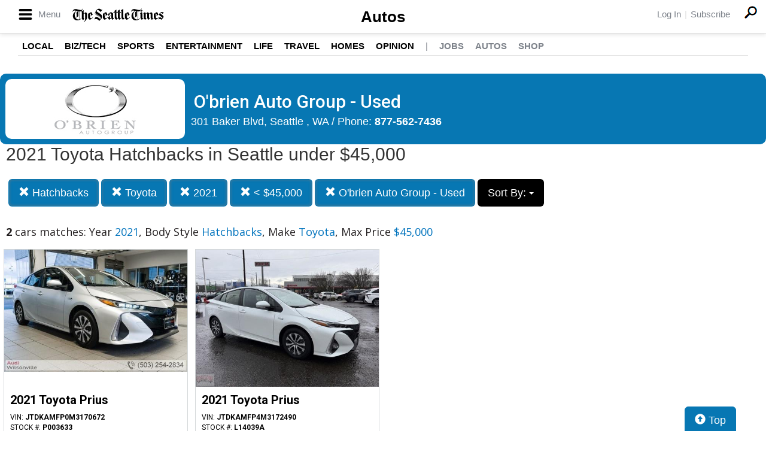

--- FILE ---
content_type: text/css;charset=UTF-8
request_url: https://autos.seattletimes.com/fledit/get/website/31.css?minify=1&webp=1&11584
body_size: 8493
content:
.skip-to-content-link {
    top: -200px;
    left: 0px;
    z-index: 999999;
    position: absolute;
    transition: top 0.3s ease;
    background: #fff;
    padding: 2px 10px;
    font-size: 14px;
    box-shadow: 0 0 5px #000;
    text-decoration: none;
    color: #000;
    font-family: sans-serif;
}

	body{
		margin: 0px;
		padding: 0px;
	}

	#main_logo_bar{
		height: 70px;
		line-height: 70px;
		white-space: nowrap;
		background-color: #ffffff;
		background-repeat: repeat-x;
		overflow: hidden;

				-webkit-box-shadow: 0px 5px 5px 0px rgba(0,0,0,0.14);
		-moz-box-shadow: 0px 5px 5px 0px rgba(0,0,0,0.14);
		box-shadow: 0px 5px 5px 0px rgba(0,0,0,0.14);
		text-align: center;
		width: 100%;
		
		display: flex;
		flex-direction: column;
		justify-content: center;
		position: relative;

	}
	#main_logo_bar img{
		width: 100%;
		line-height: 70px;
		height: auto;
		max-width: 920px;
		vertical-align: middle;
		display: table-cell;
		margin: auto;

	}
	#main_logo_bar a.logo{
		width: 100%;
		height: 100%;
		max-width: 920px;
		max-height: 70px;
		margin: auto;
		display: block;
		background-image: url('');
		vertical-align: middle;
		display: table-cell;
		background-size: contain;
		background-position: center;
		background-repeat: no-repeat;
}

@media (min-width: 120px) {
	#main_logo_bar a.logo.has_logo_responsive{
		width: 320px;
		height: 67px;
		margin: auto;
		display: block;
		background-image: url('');
		background-repeat: no-repeat;
	}
	#main_logo_bar.has_logo_responsive{
		height: 67px;
	}

}

@media (min-width: 370px) {
	#main_logo_bar a.logo.has_logo_responsive{
		width: 370px;
		height: 77px;
		margin: auto;
		display: block;
		background-image: url('');
	}
	#main_logo_bar.has_logo_responsive{
		height: 77px;
	}

}

@media (min-width: 480px) {
	#main_logo_bar a.logo.has_logo_responsive{
		width: 480px;
		height: 70px;
		margin: auto;
		display: block;
		background-image: url('');
	}
	#main_logo_bar.has_logo_responsive{
		height: 70px;
	}

}

@media (min-width: 768px) {
	#main_logo_bar a.logo.has_logo_responsive{
		width: 768px;
		height: 58px;
		margin: auto;
		display: block;
		background-image: url('');
	}
	#main_logo_bar.has_logo_responsive{
		height: 58px;
	}

}

@media (min-width: 980px) {
	#main_logo_bar a.logo.has_logo_responsive{
		width: 920px;
		height: 70px;
		margin: auto;
		display: block;
		background-image: url('');
	}
	#main_logo_bar.has_logo_responsive{
		height: 70px;
	}

}

@media (min-width: 1200px) {
	#main_logo_bar a.logo.has_logo_responsive{
		width: 920px;
		height: 70px;
		margin: auto;
		display: block;
		background-image: url('');
	}
	#main_logo_bar.has_logo_responsive{
		height: 70px;
	}

}






	#main_logo_bar2{
		height: 70px;
		line-height: 70px;
		white-space: nowrap;
		background-color: #ffffff;
		background-repeat: repeat-x;
		overflow: hidden;

				-webkit-box-shadow: 0px 5px 5px 0px rgba(0,0,0,0.14);
		-moz-box-shadow: 0px 5px 5px 0px rgba(0,0,0,0.14);
		box-shadow: 0px 5px 5px 0px rgba(0,0,0,0.14);
		text-align: center;
		width: 100%;
		
		display: flex;
		flex-direction: column;
		justify-content: center;
		position: relative;

	}
	#main_logo_bar2 img{
		width: 100%;
		line-height: 70px;
		height: auto;
		max-width: 920px;
		vertical-align: middle;
		display: table-cell;
		margin: auto;

	}
	#main_logo_bar2 a.logo{
		width: 100%;
		height: 100%;
		max-width: 920px;
		max-height: 70px;
		margin: auto;
		display: block;
		background-image: url('');
		vertical-align: middle;
		display: table-cell;
		background-size: contain;
		background-position: center;
		background-repeat: no-repeat;
}

@media (min-width: 120px) {
	#main_logo_bar2 a.logo.has_logo_responsive{
		width: 320px;
		height: 67px;
		margin: auto;
		display: block;
		background-image: url('');
		background-repeat: no-repeat;
	}
	#main_logo_bar2.has_logo_responsive{
		height: 67px;
	}

}

@media (min-width: 370px) {
	#main_logo_bar2 a.logo.has_logo_responsive{
		width: 370px;
		height: 77px;
		margin: auto;
		display: block;
		background-image: url('');
	}
	#main_logo_bar2.has_logo_responsive{
		height: 77px;
	}

}

@media (min-width: 480px) {
	#main_logo_bar2 a.logo.has_logo_responsive{
		width: 480px;
		height: 70px;
		margin: auto;
		display: block;
		background-image: url('');
	}
	#main_logo_bar2.has_logo_responsive{
		height: 70px;
	}

}

@media (min-width: 768px) {
	#main_logo_bar2 a.logo.has_logo_responsive{
		width: 920px;
		height: 70px;
		margin: auto;
		display: block;
		background-image: url('');
	}
	#main_logo_bar2.has_logo_responsive{
		height: 70px;
	}

}

@media (min-width: 1200px) {
	#main_logo_bar2 a.logo.has_logo_responsive{
		width: 920px;
		height: 70px;
		margin: auto;
		display: block;
		background-image: url('');
	}
	#main_logo_bar2.has_logo_responsive{
		height: 70px;
	}

}


	
	.home-boxes{
		width: 100%;
		margin: auto;
	}
	#home_main_box{
		background-image: url(https://cars-static.wehaacdn.com/autoevents-aws-wehaa-net/fledit/res/website-31-Main_Nav_BIG_image.jpg.xwebp?a388);
		background-repeat: no-repeat;
		max-width: 100%;
		
		padding-top: 255px;
		padding-bottom: 0px;
		margin: auto;
		display: block;
		/*
		background-position: top;
		background-attachment: fixed;
		background-size: contain;
		*/
		background-position: center;
		
	}

@media (min-width: 320px) {
	#home_main_box.has_main_nav_bg_responsive{
		background-image: url();
	}

}

@media (min-width: 370px) {
	#home_main_box.has_main_nav_bg_responsive{
		background-image: url();
	}

}

@media (min-width: 480px) {
	#home_main_box.has_main_nav_bg_responsive{
		background-image: url();
	}

}
@media (min-width: 768px) {
	#home_main_box.has_main_nav_bg_responsive{
		background-image: url();
	}

}
@media (min-width: 980px) {
	#home_main_box.has_main_nav_bg_responsive{
		background-image: url();
	}

}
@media (min-width: 1200px) {
	#home_main_box.has_main_nav_bg_responsive{
		background-image: url(https://cars-static.wehaacdn.com/autoevents-aws-wehaa-net/fledit/res/website-31-Main_Nav_BIG_image.jpg.xwebp?a388);
	}

}



	#home_main_box .search_home{
		background-color: rgba(0,0,0,0);;
		color: #ffffff;
		max-width: 980px;
		height: auto;
		margin: auto;
		
		display: block;
		opacity: 0.99;

		border-radius: 2px;
	}
	#home_main_box .the_big_title{
		font-family: 'Open Sans', sans-serif;
		font-weight: 800;
		font-size: 50px;
		text-align: center;
		display: none;
	}

#nav_bar_home .popover-content {
	color: #950a0a;
    font-weight: bold;
}

#nav_bar_home .btn-group {
	display: inline-flex;
}
#nav_bar_home{
	margin: auto;
	text-align: center;
	
    
    padding-bottom: 20px;
    display: block;
    max-width: 980px;

}

#nav_bar_home .btn-default {
    color: #ffffff;
    background-color: #000000;
    border-color: #ffffff;
}
#nav_bar_home .btn-default.btn-default:active, #nav_bar_home .btn-default.btn-default.active {
    color: #ffffff;
    background-color: transparent;
    border-color: transparent;
}
#nav_bar_home .btn-default:hover {
    color: #000000;
    background-color: #ffffff;
    border-color: transparent;
}


	#the_h1_home, #the_h1_home h1{
		background-color: #000;
		color: #ffffff;
		display: block;
		font-weight: 400;
		text-align: center;
		margin: 0;

	}

#home_featured_dealers_box div.col-md-3, #home_featured_dealers_box{
	position: static;
}


.home_image_link_boxA, .home_image_link_boxA .max_with{
	width: 100%;
	display: flex;
	justify-content: space-between;
	flex-wrap: wrap;
	background-color: transparent;
}

.home_image_link_boxB, .home_image_link_boxB .max_with{
	width: 100%;
	display: flex;
	justify-content: space-between;
	flex-wrap: wrap;
	background-color: transparent;
}
.home_image_link_boxC, .home_image_link_boxC .max_with{
	width: 100%;
	display: flex;
	justify-content: space-between;
	flex-wrap: wrap;
	background-color: transparent;
}

@media (min-width: 320px) {
	.home_image_linkA, .home_image_linkB, .home_image_linkC
	{
		width: 97%;
		margin: 10px 1.5% 10px 1.5%;
	}
	.home_image_linkA{
		border: solid 1px #337ab7;
	}
	.home_image_linkB{
		border: solid 1px #337ab7;
	}

	.home_image_linkC{
		border: solid 1px #337ab7;
	}
}
@media (min-width: 480px) {
	.home_image_linkA{
		width: 32%;
		box-sizing: border-box;
		border: solid 1px #337ab7;
		margin:10px 0% 20px 0px;
		display: inline-block;
	}

	.home_image_linkB{
		width: 48%;
		box-sizing: border-box;
		border: solid 1px #337ab7;
		margin:10px 0% 20px 0px;
		display: inline-block;
	}

	.home_image_linkC{
		width: 32%;
		box-sizing: border-box;
		border: solid 1px #337ab7;
		margin:10px 0% 20px 0px;
		display: inline-block;
	}

}
.home_new_cars_box{
	background-color: transparent;
}
.home_used_cars_box{
	background-color: transparent;
}

























.home_wpa_articles_box{
	background-color: transparent;
}

.wpa-right-col{
    display: flex;
    flex-wrap: wrap;
    justify-content: space-around;
    
}


.wpa_category .wpa_post_list{
display:flex;
justify-content:center;
flex-wrap:wrap;
}
@media (min-width: 1280px) {
.wpa_category .wpa_post_list{
display:block;
}}

.wpa_post_content{
padding-left:10px;
padding-right:10px;
word-wrap: break-word;
max-width: 99%;
}
.home_wpa_articles_box .wpa_post_list{
display: flex;

flex-wrap: wrap;

justify-content: center;
}
@media (min-width: 320px) {

.wpa_post_list  .wpa_post_mini{
	width:320px;
	margin:auto;
	margin-bottom: 10px;
}

}


@media (min-width: 370px) {
.wpa_post_list  .wpa_post_mini{
	width:360px;
	margin:auto;
	margin-bottom: 10px;
}

}

@media (min-width: 470px) {

.wpa_post_list  .wpa_post_mini{
	width:460px;
	margin:auto;
	margin-bottom: 10px;
}

}

@media (min-width: 700px) {
.wpa_post_list  .wpa_post_mini{
	width: 340px;
	margin-left: 20px;
	margin-right: 20px;
	margin-bottom: 20px;
}

}

@media (min-width: 970px) { 
.wpa_post_list  .wpa_post_mini{
	width: 316px;
	margin-left: 20px;
	margin-right: 20px;
	margin-bottom: 20px;
}

}
@media (min-width: 1100px) { 
.wpa_post_list  .wpa_post_mini{
	width: 24%;
	margin-left: 0%;
	margin-right: 1%;
	margin-bottom: 20px;
}

}

.home_wpa_articles_box h2{
text-align:center;
margin:auto;
}
.wpa_post_mini{
	width:292px; 
height: 220px; float: left; display: block;background-size: cover;

background-position: center;
margin-right: 20px;
margin-bottom: 20px;
}

.wpa_post_mini .wpa_title{
line-height: 30px;
background-color: rgba(0, 1, 2,0.6);
float: left;
padding-left: 10px;
padding-right: 10px;
font-weight: bold;
color:#fff;
font-family: 'Open sans';
font-size: 22px;
padding-top: 5px;
padding-bottom: 5px;
}
#wpa_content .wpa_post_mini .wpa_title{
font-size: 20px;
}
/*-----------------------*/
.wpa_category h2{
font-family: 'Open Sans', sans-serif;
color:
#231f20;
font-size: 40px;
font-weight: 800;
}

.wpa_post_mini {
position: relative;
}
.wpa_post_mini:hover:before{
position: absolute;
content: "";
  background: #000;
  opacity: 0.5;
  top: 0;
  left: 0;
    width: 100%;
    height: 100%;
  
}

.col-md-4 .wpa_post_mini{
float: none;
margin-right: 0;
}
.col-md-3 .wpa_post_mini{
float: none;
margin-right: 0;
}

@media (max-width: 991px){
#wpa_content > .row > .col-md-4{
display: flex;
flex-direction: row;
flex-wrap: wrap;
justify-content: center;
}

#wpa_content > .row > .col-md-4 .wpa_post_mini{
float: none;
flex: 1 0 30%; 
 margin: 5px;
max-width: 30%;
}
}



























#divShowBodyStyles{
	display: flex;
	justify-content: center;
	flex-wrap: wrap;
}
#home_bodystyles_box{
	background-color: #f7f8fa;
	padding-bottom: 15px;
}

.body_style_item{
	width: 185px;
	/*height: 150px;*/
	
	/*margin-left: 15px;
	margin-right: 15px;
	*/
	margin: auto;
	text-decoration: none;
	color: #000000;
	font-family: 'Open Sans', sans-serif;
	font-weight: 300;
	font-size: 16px;
	text-align: center;
	padding-top: 115px;
	float: left;
	display: inline-block;
	flex-direction: column;
	justify-content: center;
	background-position-x: center;
	background-position: center;
	background-repeat: no-repeat;
}
.make_style_item {
	color: #0777b3;
	background-color: #ffffff;
	font-family: 'Roboto', sans-serif;;
	font-weight: 800;
	border-style: solid;
	border-width: 1px;
	border-color: #0777b3;
	margin: 5px;
	padding: 5px;
	padding-left: 15px;
	padding-right: 15px;
	
	display: inline-block;
	font-size: 18px;
	border-radius: 5px;
}

@media (min-width: 320px) {
	#home_main_box .the_big_title{
		font-size: 20px;
	}
	#nav_bar_home {
	   
	    padding-bottom: 10px;
	}
}
@media (min-width: 480px) {
	#home_main_box .the_big_title{
		font-size: 30px;
	}

	#nav_bar_home {
	    
	    padding-bottom: 20px;
	}
}
@media (min-width: 700px) {
	#home_main_box .the_big_title{
		font-size: 50px;
	}
}
@media (min-width: 1000px) { 
	#home_main_box .the_big_title{
		font-size: 60px;
	}
	.body_style_item{
		width: 250px;
	}
}

@media (min-width: 1200px) {
	.body_style_item{
		width: 300px;
	}
	.container {
		/*width: 1270px;*/
	}
}

.max_with{
	max-width: 1280px;
	margin: auto;
}
.btn-primary:hover, .btn-primary:focus{
	color: #fff;
background-color: #000000;
border-color: #636363;
}
.btn-primary, .btn-primary.active{
	background-color: #0777b3;
	border-color:  #0777b3;
}


#home_featured_dealers_box{
	background-color: #f7f8fa;
	text-align: center;
}
.dealership-box{
	text-align: center;
	max-width: 288px;
	display: inline-block;
	margin: 10px;
	font-weight: bold;
	z-index: 1;

}
.dealership-box img{
	border-style: solid;
	border-width: 1px;
	border-color: #2e2e2e;
}

.dealership-box .name{
	color: #000;
	font-size: 14px;
	line-height: [featured_dealer_name_height];
	height: 16px;
	overflow: hidden;
}
.dealership-box .phone{
	color: #000;
	font-size: 14px;
	line-height: 16px;
	height: 16px;
	overflow: hidden;
}

#footer_box{
	margin-top: 100px;
	padding-bottom: 30px;
	background-color: #efefef;
	color: #ffffff;
	-webkit-box-shadow: inset 0px 4px 5px 0px rgba(0,0,0,0.75);
	-moz-box-shadow: inset 0px 4px 5px 0px rgba(0,0,0,0.75);
	box-shadow: inset 0px 4px 5px 0px rgba(0,0,0,0.75);
}
#footer_box .group{
	max-width: 1480px;
	margin: auto;
	float: none;
	clear: both;
	padding-top: 30px;
	padding-bottom: 10px;
}
#footer_box .group .group_name{
	float: none;
	clear: both;
	font-family: 'Open Sans', sans-serif;
	color: #000;
	font-weight: 800;
	font-size: 35px;
	text-align: center;
}
#footer_box .group .items a{
	color: #0777b3;
	float: left;
	height: 20px;
	line-height: 20px;
	display: block;
	width: 355px;
    overflow: hidden;
    padding-left: 15px;
}
#footer_box .group .items a:hover{
	color: #0777b3;
}
#footer_box .group .items:after {
    clear:both;
    content:" ";
    display:block;
}

#llllllllllllllllllllllllllllllllllllllll--custom_banner_wide-llllllllllllllllllllllllllllllllllllllll{}
#llllllllllllllllllllllllllllllllllllllll--custom_banner_wide-llllllllllllllllllllllllllllllllllllllll{}
#llllllllllllllllllllllllllllllllllllllll--custom_banner_wide-llllllllllllllllllllllllllllllllllllllll{}
#llllllllllllllllllllllllllllllllllllllll--custom_banner_wide-llllllllllllllllllllllllllllllllllllllll{}

.custom_banner_wide{
	float: none;
	clear: both;
	width: 100%;
	max-width: 980px;
	min-height: 250px;
	margin: auto;
	margin-top: 20px;
	margin-bottom: 20px;

}
.custom_banner_wide a{
	display: block;
	min-height: 250px;
	width: 100%;
	background-repeat: no-repeat;
	background-size: contain;
	background-position: center;
	background-image: url('');
}

@media (min-width: 10px) {
	.custom_banner_wide a{
		background-image: url('');
	}
}

@media (min-width: 680px) {
	.custom_banner_wide a{
		background-image: url('');
	}
}
#llllllllllllllllllllllllllllllllllllllll-SEARCH-RESULTS-llllllllllllllllllllllllllllllllllllllll{}
#llllllllllllllllllllllllllllllllllllllll-SEARCH-RESULTS-llllllllllllllllllllllllllllllllllllllll{}
#llllllllllllllllllllllllllllllllllllllll-SEARCH-RESULTS-llllllllllllllllllllllllllllllllllllllll{}
#llllllllllllllllllllllllllllllllllllllll-SEARCH-RESULTS-llllllllllllllllllllllllllllllllllllllll{}
#llllllllllllllllllllllllllllllllllllllll-SEARCH-RESULTS-llllllllllllllllllllllllllllllllllllllll{}
#llllllllllllllllllllllllllllllllllllllll-SEARCH-RESULTS-llllllllllllllllllllllllllllllllllllllll{}

.btn, .btn-lg {
    padding: 10px 16px;
    font-size: 18px;
    line-height: 1.3333333;
    border-radius: 6px;
}

#h1_area .dealer_header{
	background-color: #0777b3;
	display: flex;
	padding: 9px;
	margin-top: 30px;
	border-radius: 10px;
	height: 118px;
}
#h1_area .dealer_header .logo-col{
	margin: auto;
	float: left;
	width: 300px;
	height: 100px;
}
#h1_area .dealer_header .info-col{
	width: 100%;
	float: left;
	padding-left: 10px;
	text-align: left;
	align-items: center;
	display: flex;
	flex-wrap: nowrap;
	justify-content: center;
	flex-direction: column;
}




#h1_area .dealer_header .info-col:after {
    clear:both;
    content:" ";
    display:block;
}

#h1_area .dealer_header .logo-container{
	background-color: #ffffff;
	text-align: center;
	border-radius: 10px;
	width: 300px;
	height: 100px;
	
}
#h1_area .dealer_header .logo-container img{
	border-radius: 10px;
	max-width: 300px;
	height: auto;
}

#h1_area .dealer_header .info{
	color: #ffffff;
	font-size: 18px;
}

#h1_area .dealer_header .info a, #h1_area .dealer_header .info .address-line a{
	color: #ffffff;

}

#h1_area .dealer_header .info h1{
	color: #ffffff;
	padding-top: 0px;
	margin-top: 0px;
	font-size: 40px;
}

@media (min-width: 250px) {
	#h1_area .dealer_header{
		height: auto;
		display: block;
	}
	#h1_area .dealer_header .logo-col , #h1_area .dealer_header .info-col{
		float: none;
		clear: both;
	}
	#h1_area .dealer_header .info-col{
		text-align: center;
	}
	#h1_area .dealer_header .info-col h1{
		font-size: 30px;
		margin-top: 5px;
		margin-bottom: 5px;
	}
	#h1_area .dealer_header .address-line{

	}
}

@media (min-width: 580px) {
	#h1_area .dealer_header{
		display: flex;
	}
}
@media (min-width: 768px) {
	#h1_area .dealer_header{
		height: 118px;
	}
	#h1_area .dealer_header .logo-col , #h1_area .dealer_header .info-col{
		float: left;
		clear: none;
	}
	#h1_area .dealer_header .info-col{
		text-align: left;
		/*width: 395px;*/
	}
	#h1_area .dealer_header .info-col h1{
		margin-top: 0px;
		margin-bottom: 0px;
		font-size: 25px;
		width: 100%;
	}
	#h1_area .dealer_header .address-line{
		width: 100%;
	}
}

@media (min-width: 1068px) {
	#h1_area .dealer_header .info-col{
		/*width: 595px;*/
	}
	#h1_area .dealer_header .info-col h1{
		font-size: 30px;
		margin-top: 5px;
		margin-bottom: 5px;
	}
}

.btn-default.active, .btn-default:active, .open > .dropdown-toggle.btn-default {
    color: #333;
    background-color: #f3f3f3;
    border-color: transparent;
	-webkit-box-shadow: inset 0px 0px 5px 0px rgba(0,0,0,0.68);
	-moz-box-shadow: inset 0px 0px 5px 0px rgba(0,0,0,0.68);
	box-shadow: inset 0px 0px 5px 0px rgba(119, 119, 119, 0.7);
}

#nav_bar{
	margin-left: 5px;
}
#nav_bar .btn-default {
    color: #ffffff;
    background-color: #000000;
    border-color: transparent;

}


#nav_bar .btn-default.btn-default:active, #nav_bar .btn-default.btn-default.active {
    color: #ffffff;
    background-color: #0777b3;
    border-color: transparent;
}

#nav_bar .btn-default:hover {
    color: #ffffff;
    background-color: #0777b3;
    border-color: transparent;
	-webkit-box-shadow: inset 0px 0px 5px 0px rgba(0,0,0,0.68);
	-moz-box-shadow: inset 0px 0px 5px 0px rgba(0,0,0,0.68);
	box-shadow: inset 0px 0px 5px 0px rgba(119, 119, 119, 0.7);
}

	* h1{
		font-family: 'Open Sans', sans-serif;
		color: #231f20;
		font-size: 40px;
		font-weight: 800;
	}


	#h1_area, #cars_content, .main_content_width{
		/*max-width: 968px;*/
		max-width: 1280px;
		margin: auto;
	}

	#cars_num_info{
		font-family: 'Open Sans', sans-serif;
		color: #231f20;
		font-size: 18px;
		font-weight: normal;
	}
	#cars_num_info b{
		color: #0073bd;
		font-weight: normal;

	}

	#cars_num_info span{
		font-weight: bold;

	}

	#cars_content{
		margin-top: 30px;

	}
	#cars_content .car {
		border-bottom-style: solid;
		border-bottom-width: 1px;
		border-bottom-color: #e6e6e6;
		padding-bottom: 15px;
		margin-bottom: 15px;
	}
	#cars_content .car .main-image{
		margin: auto;
		text-align: center;
		border: 1px solid #d4d8d9;
		padding: 2px;
		background-color: #ffffff;
	}
	#cars_content .car .car-title a{
		font-weight: 800;
		font-size: 28px;
		font-family: Open Sans,sans-serif;
		height: 35px;
		line-height: 30px;
		overflow: hidden;
		margin-bottom: 5px;
		text-decoration: none;
		color: #141414;
	}
	#cars_content .car-vin-discount{
		font-family: Open Sans,sans-serif;
		font-size: 14px;
		color: #141414;
		background-color: #d4d8d9;
		
		line-height: 40px;
		padding: 0px;
		margin: 0px;
		margin-bottom: 10px;
		margin-top: 10px;
	}

	#cars_content .car-vin-discount .price_off{
		font-size: 20px;
		background-color: #0777b3;
		color: #ffffff;
		font-weight: bold;
		height: 40px;
		line-height: 40px;
		text-align: center;
		padding-left: 23px;
		padding-right: 23px;
		display: block;
		float: left;

	}
	#cars_content .car-vin-discount .car-vin-stock{
		padding-left: 23px;
	}
	

	#cars_content .car .car-price .price{
		color: #0777b3;
		font-size: 37px;
    	font-family: Open Sans,sans-serif;
    	font-weight: 800;
    	display: flex;
		flex-direction: column;
		justify-content: center;
    	display: inline-block;
	}
	#cars_content .car .car-price .price small{
		font-size: 55%;
		vertical-align: top;
	}

	#cars_content .car .car-price .price_off{
		color: #197b30;
		font-size: 25px;
    	font-family: Open Sans,sans-serif;
    	font-weight: 800;
	}

	#cars_content .car .car-price .price_financed{
		color: #790000;
		font-size: 25px;
    	font-family: Open Sans,sans-serif;
    	font-weight: 800;
	}

	
@media (max-width: 360px) {
	#cars_content .car .car-price .price_off{
		font-size: 20px;
	}

	#cars_content .car .car-price .price_financed{
		font-size: 20px;
	}
}	

	#cars_content .car .phone{
		color: #0777b3;
		font-size: 22px;
    	font-family: Open Sans,sans-serif;
    	font-weight: 800;
	}
	#cars_content .car .car-dealer-info{
		margin: auto;
		text-align: center;
	}
	#cars_content .car .dealer-logo{
		border: 1px solid #b0bec5;
		padding: 2px;
		background-color: #ffffff;
		margin: auto;
		max-height: 75px;

	}



.lds-circle {
	margin: auto;
  display: inline-block;
  transform: translateZ(1px);
}
.lds-circle > div {
  display: inline-block;
  width: 51px;
  height: 51px;
  margin: 6px;
  border-radius: 50%;
  background: #0b3573;
  animation: lds-circle 2.4s cubic-bezier(0, 0.2, 0.8, 1) infinite;
}
@keyframes lds-circle {
  0%, 100% {
    animation-timing-function: cubic-bezier(0.5, 0, 1, 0.5);
  }
  0% {
    transform: rotateY(0deg);
  }
  50% {
    transform: rotateY(1800deg);
    animation-timing-function: cubic-bezier(0, 0.5, 0.5, 1);
  }
  100% {
    transform: rotateY(3600deg);
  }
}


.finance-price-brkr{
    position: relative;
    float: right;
    width: 60%;
    text-align: center;
    background-color: #0777b3;
    color: #ffffff;
    text-decoration: none;
    font-family: arial;
    font-size: 20px;
    height: 25px;
    line-height: 25px;
    font-weight: bold;
    border-radius: 0px 0px 0px 20px;
	z-index: 2;
	margin-bottom: -28px;
	margin-left: -3px;
}

.finance-price-brkr i{
    font-size: 15px;
}





	.subtitle_big, .subtitle_big a{
		font-family: 'Roboto Regular', sans-serif;;
		color: #000;
		font-weight: 700;
		font-size: 36px;
		text-align: center;
	}
	.subtitle_small{
		font-family: 'Roboto Regular', sans-serif;;
		color: #000;
		font-weight: 300;
		font-size: 25px;
		text-align: center;
	}


@media (min-width: 320px) {
	#the_h1_home, #the_h1_home h1{
		height: 60px;
		line-height: 20px;
		font-size: 20px;
		padding-top: 5px;
		padding-bottom: 5px;
	}

	.btn, .btn-lg {
	    padding: 8px 14px;
	    font-size: 17px;
	    line-height: 1.3333333;
	    border-radius: 6px;
	}

	.subtitle_big{
		font-size: 35px;
		text-align: center;
	}
	.iframe-inventory{
		width: 283px;
		margin: auto;
		display: block;
	}
.iframe-inventory-slider{
		width: 320px;
		margin: auto;
		display: block;
	}
}

@media (min-width: 360px) {
.iframe-inventory-slider{
		width: 360px;
		margin: auto;
		display: block;
	}
}
@media (min-width: 370px) {
.iframe-inventory-slider{
		width: 370px;
		margin: auto;
		display: block;
	}
}
@media (min-width: 375px) {
.iframe-inventory-slider{
		width: 375px;
		margin: auto;
		display: block;
	}
}
@media (min-width: 385px) {
.iframe-inventory-slider{
		width: 98%;
		margin: auto;
		display: block;
	}
}

@media (min-width: 615px) {

	.iframe-inventory{
		width: 100%;
		margin: auto;
	}

	.iframe-inventory-slider{
		width: 100%;
		margin: auto;
	}

	#the_h1_home, #the_h1_home h1{

		height: 60px;
		line-height: 60px;
		font-size: 36px;
		padding-top: 0px;
		padding-bottom: 0px;
	}

	.btn, .btn-lg {
	    padding: 10px 16px;
	    font-size: 18px;
	    line-height: 1.3333333;
	    border-radius: 6px;
	}

	.subtitle_big{
		font-family: 'Roboto Regular', sans-serif;;
		color: #000;
		font-weight: 700;
		font-size: 36px;
		text-align: center;
	}
}



.col-xs-6 .col-sm-4 .car-dealer-logo{
	padding-top: 10px;
}


#llllllllllllllllllllllllllllllllllllllll-HOME-RSS-llllllllllllllllllllllllllllllllllllllll{}
#llllllllllllllllllllllllllllllllllllllll-HOME-RSS-llllllllllllllllllllllllllllllllllllllll{}
#llllllllllllllllllllllllllllllllllllllll-HOME-RSS-llllllllllllllllllllllllllllllllllllllll{}
#llllllllllllllllllllllllllllllllllllllll-HOME-RSS-llllllllllllllllllllllllllllllllllllllll{}
#llllllllllllllllllllllllllllllllllllllll-HOME-RSS-llllllllllllllllllllllllllllllllllllllll{}
#llllllllllllllllllllllllllllllllllllllll-HOME-RSS-llllllllllllllllllllllllllllllllllllllll{}

.rss-module {

}

.rss-module .title{

}

.rss-module .rss-block{
	display: flex;
	flex-wrap: wrap;
}

.rss-module .rss-block a{
	text-decoration: none;
	color: #000000;
}

.rss-module .rss-block .rss-item{
	font-family: 'Roboto', sans-serif;
	align-self: flex-start;
	width: 24%;
	margin: 0.5%;
	background-color: #ffffff;
	border-top-right-radius: 10px;
	min-height: 202px;
}
.rss-module .rss-block .rss-item .image{
	overflow: hidden;
	max-height: 145px;
	justify-content: center;
	margin: 5px;
	min-height: 145px;
}
.rss-module .rss-block .rss-item .image img{
	margin: auto;
}

.rss-module .rss-block .rss-item .title{
	font-family: 'Roboto Condensed', sans-serif;
    font-size: 20px;
    font-weight: 500;
    line-height: 22px;
    height: 44px;
    overflow: hidden;
    box-sizing: border-box;
    margin: 5px;
    color: #231f20;
    margin-left: 5px;
    margin-right: 10px;
}

@media (min-width: 120px) {
	.rss-module .rss-block .rss-item{
		width: 96%;
		margin: 4%;
		min-height: auto;
	}

}
/* 276 BASE width item */
@media (min-width: 552px) {
	.rss-module .rss-block .rss-item{
		width: 45%;
		margin: 2.5%;
		min-height: 202px;
	}

}

@media (min-width: 828px) {
	.rss-module .rss-block .rss-item{
		width: 32.3333333333%;
		margin: 0.5%;
		min-height: 202px;
	}

}

@media (min-width: 1104px) {
	.rss-module .rss-block .rss-item{
		width: 24.0%;
		margin: 0.5%;
	}

}

#llllllllllllllllllllllllllllllllllllllll-SEARCH-GRID-llllllllllllllllllllllllllllllllllllllll{}
#llllllllllllllllllllllllllllllllllllllll-SEARCH-GRID-llllllllllllllllllllllllllllllllllllllll{}
#llllllllllllllllllllllllllllllllllllllll-SEARCH-GRID-llllllllllllllllllllllllllllllllllllllll{}
#llllllllllllllllllllllllllllllllllllllll-SEARCH-GRID-llllllllllllllllllllllllllllllllllllllll{}
#llllllllllllllllllllllllllllllllllllllll-SEARCH-GRID-llllllllllllllllllllllllllllllllllllllll{}
#llllllllllllllllllllllllllllllllllllllll-SEARCH-GRID-llllllllllllllllllllllllllllllllllllllll{}

.cars-grid-list{
	display: flex;
	flex-wrap: wrap;
}

.cars-grid-list .flexc{
	display: flex;
}

.cars-grid-list .car-grid{
	font-family: 'Roboto', sans-serif;
	align-self: flex-start;
	width: 24%;
	margin: 0.5%;
	border: 1px solid #d4d8d9;
}

.cars-grid-list .car-grid a{
	text-decoration: none;
	color: #000000;
}
.cars-grid-list .car-grid a:hover{
	text-decoration: none;
}
.cars-grid-list .car-grid .car-img-container{
	height: 230px;
	overflow: hidden;
}
.cars-grid-list .car-grid .logo-phone{
	display: flex;
}
.cars-grid-list .car-grid .logo-phone.dealer_is_active{
	display: none;
}

.cars-grid-list .car-grid .logo-phone .logo{
	width: 50%;
	border-top: 1px solid #d4d8d9;
	border-right: 1px solid #d4d8d9;
	border-bottom: 1px solid #d4d8d9;
	box-sizing: border-box;
}
.cars-grid-list .car-grid .logo-phone .phone_c{
	border-top: 1px solid #d4d8d9;
	border-bottom: 1px solid #d4d8d9;
	text-align: center;
	width: 50%;
	box-sizing: border-box;
	padding: 3px;
	font-size: 15px;
	font-weight: bold;
}
.cars-grid-list .car-grid .logo-phone .phone_c .phone{
	font-size: 17px;
	font-weight: normal;	
}
.cars-grid-list .car-grid .data-pad{
	margin: 10px;
	margin-bottom: 0px;
}
.cars-grid-list .car-grid .title{
	
	font-size: 20px;
	font-weight: bold;
	line-height: 22px;
	height: 22px;
	overflow: hidden;
	box-sizing: border-box;
	color: #000;
}

.cars-grid-list .car-grid .car-vin-stock{
	font-size: 12px;
	margin-top: 10px;
}

.cars-grid-list .car-grid .msrp_price_txt{
	font-size: 14px;
	color: #000;
	height: 30px;
	line-height: 30px;
	display: flex;
	border-bottom: 1px solid #d4d8d9;
	border-top: 1px solid #d4d8d9;
	box-sizing: border-box;
}
.cars-grid-list .car-grid .msrp_price_txt.no_discount{
	color: #000;
}
.cars-grid-list .car-grid .msrp_price_txt .price_label{
	width: 50%;
}
.cars-grid-list .car-grid .msrp_price_txt .price{
	width: 50%;
	text-align: right;
	font-weight: bold;
}

.cars-grid-list .car-grid .discount_txt{
	font-size: 14px;
	color: #000;
	height: 30px;
	line-height: 30px;
	display: flex;
	border-bottom: 1px solid #d4d8d9;
	box-sizing: border-box;
	background-color: #f1f1f1;
}
.cars-grid-list .car-grid .discount_txt.no_discount{
	color: #000 !important;
	background-color:transparent  !important;
}
.cars-grid-list .car-grid .discount_txt .price_label{
	width: 50%;
}
.cars-grid-list .car-grid .discount_txt .price{
	width: 50%;
	text-align: right;
	font-weight: bold;
}

.cars-grid-list .car-grid .price_txt{
	font-size: 30px;
	color: #000;
	height: 55px;
	line-height: 55px;
	display: flex;
	box-sizing: border-box;
	margin-left: 10px;
	margin-right: 10px;
	border-top: 1px solid #d4d8d9;


}
.cars-grid-list .car-grid .price_txt .price_label{
	width: 50%;
}
.cars-grid-list .car-grid .price_txt .price_label span{
	background-color: #0777b3;
	color: #ffffff;
	font-weight: 800;
	transform: skew(-15deg);
	display: block;
	float: left;
	padding: 5px;
	height: 40px;
	line-height: 30px;
	font-size: 26px;
	margin-top: 7px;
}
.cars-grid-list .car-grid .price_txt .price{
	width: 50%;
	text-align: right;
	font-weight: bold;
}

.cars-grid-list .car-grid .finance-price-brkr{
    position: relative;
    float: right;
    width: 50%;
    text-align: center;
    background-color: #a41e24;
    color: #ffffff;
    text-decoration: none;
    font-family: 'Roboto', sans-serif;
    font-size: 24px;
    height: 35px;
    line-height: 35px;
    font-weight: bold;
    border-radius: 0px 0px 0px 20px;
	z-index: 2;
	margin-bottom: -28px;
	margin-left: -3px;
}

.cars-grid-list .car-grid .finance-price-brkr i{
    font-size: 15px;
}

@media (min-width: 120px) {
	.cars-grid-list .car-grid{
		width: 96%;
		margin: 4%;
	}

}
/* 276 BASE width item */
@media (min-width: 552px) {
	.cars-grid-list .car-grid{
		width: 45%;
		margin: 2.5%;
	}

}

@media (min-width: 828px) {
	.cars-grid-list .car-grid{
		width: 32.3333333333%;
		margin: 0.5%;
	}

}

@media (min-width: 1104px) {
	.cars-grid-list .car-grid{
		width: 24.0%;
		margin: 0.5%;
	}

}

.search_filter_by_zip2{ 
	margin-left: 5px;
	margin-right: 5px;
 }

 .search_filter_by_zip2 .popover-content{ 
	color: #950a0a;
    font-weight: bold;
 }

.search_filter_by_zip{
	float: left;
	box-shadow: inset 0px 0px 5px 0px rgba(119, 119, 119, 0.7);
	padding: 10px;
    padding-left: 10px;
	border-radius: 5px;
	padding-left: 15px;
	padding-right: 15px;
}


.search_filter_by_zip .form-controlx{
	display: inline-block;
	height: 34px;
	padding: 6px 12px;
	font-size: 14px;
	line-height: 1.42857143;
	color: #555;
	background-color: #fff;
	background-image: none;
	border: 1px solid #ccc;
	border-radius: 4px;
	-webkit-box-shadow: inset 0 1px 1px rgba(0,0,0,.075);
	box-shadow: inset 0 1px 1px rgba(0,0,0,.075);
	-webkit-transition: border-color ease-in-out .15s,-webkit-box-shadow ease-in-out .15s;
	-o-transition: border-color ease-in-out .15s,box-shadow ease-in-out .15s;
	transition: border-color ease-in-out .15s,box-shadow ease-in-out .15s;
}

.search_filter_by_zip .form-controlx:focus {
  border-color: #66afe9;
  outline: 0;
  -webkit-box-shadow: inset 0 1px 1px rgba(0,0,0,.075), 0 0 8px rgba(102, 175, 233, 0.6);
  box-shadow: inset 0 1px 1px rgba(0,0,0,.075), 0 0 8px rgba(102, 175, 233, 0.6);
}
.form-control::-moz-placeholder {
  color: #999;
  opacity: 1;
}
.form-control:-ms-input-placeholder {
  color: #999;
}
.form-control::-webkit-input-placeholder {
  color: #999;
}
.form-control::-ms-expand {
  border: 0;
  background-color: transparent;
}

.featured-dealers-list{
	max-width: 95%;
	margin: auto;
}

.slick-prev{ left: -10px !important;     z-index: 100 !important;}
.slick-next{ right: -10px !important;     z-index: 100 !important;}

@media (min-width: 220px) {
	.slick-prev{ left: -20px !important; }
	.slick-next{ right: -20px !important; }
}

@media (min-width: 1280px) {
	.slick-prev{ left: -40px !important; }
	.slick-next{ right: -40px !important; }
}

.slick-prev::before, .slick-next::before{
  font-size: 40px !important;
  text-shadow: 1px 1px 1px #888 !important;
}
.slick-arrow {
  top: 45% !important;
    height: 80px !important;
    width: 60px !important;
  }

 .slick-prev:before, 
.slick-next:before ,
iframe .slick-prev:before, 
iframe .slick-next:before {
color: #2b2b2b !important;
opacity: 1!important;
}


.search_home_container{
position: relative;
z-index: 1;
}


.dealer-header{
	
	margin: auto;
	margin-top: auto;

	margin-top: 15px;
	background-color: #0777b3;
	color: #ffffff;
	border-radius: 10px;
	padding: 10px;
	box-sizing: border-box;
}
.dealer-header .dealer-logo{
	width: 100%;
	max-width: 300px;
	height: auto;
}

.dealer-header .dealer-data{
	text-align: right;
	font-size: 18px;
}
.dealer-header .dealer-name {
	color: #ffffff;
    font-size: 22px;
    font-weight: 800;
    padding-right: 10px;
    font-family: 'Open Sans';
}
.dealer-header .dealer-street{
	color: #ffffff;
	font-size: 14px;
	padding-right: 10px;
}
.dealer-header .dealer-address{
	color: #ffffff;
	font-size: 14px;
	padding-right: 10px;
}
.dealer-header .dealer-phone {
    font-size: 22px;
    color: #ffffff;
    font-weight: 800;
    padding-right: 10px;
    font-family: 'Open Sans';
}

@media (min-width: 1px) {
	.dealer-header .dealer-logo-container{
		text-align: center;
	}
	.dealer-header .dealer-data{
		text-align: center;
		display: none;
	}
}

@media (min-width: 750px) {
	.dealer-header .dealer-logo-container{
		text-align: left;
	}
	.dealer-header .dealer-data{
		text-align: right;
		display: block;
	}
}


._____________________NCS-HOME________________________{}
._____________________NCS-HOME________________________{}
._____________________NCS-HOME________________________{}
._____________________NCS-HOME________________________{}


.ncs-home-item .disclaimer-clk{

	position: relative;
	display: block;
	z-index: 2000;
	background-color: #efefef;
	float: right;
	margin-top: -8px;
	font-family: arial;
	font-size: 11px;
	padding: 3px 4px 2px 4px;
	border-radius: 5px 120px / 100px;
	margin-right: 1px;
	color: #2b2b2b;
}
.ncs-home-item .disclaimer-clk:hover{

}
.ncs-home-item .disclaimer-div{
	width: 370px;
	height: 480px;
    position: absolute;
    display: none;
    z-index: 1001;
    background-color: #efefef;

    font-family: 'Open Sans', arial;
    font-size: 14px;
    line-height: 24px;
    padding:20px;
    box-sizing: border-box;
    text-align: justify;
    
    display: -ms-flexbox;
    display: flex;
    -ms-flex-align: center;
    align-items: top;
    margin: 0px;
    overflow: scroll;
    
}



.ncs-home-items-list{
	display: flex;
	justify-content: center;
	flex-wrap: wrap;
	max-height: 500px;
	overflow: hidden;

}
.ncs-home-item{
	float: left;
	margin-right: 15px;
	width: 98%;
	height: 480px;

	border: 1px solid #777;
	margin: 5px;
	border-radius: 5px;
	background-color: #fff;
}
.ncs-home-item a{
	text-decoration: none;
}

.ncs-home-item .year-make-line{
	height: 30px;
	line-height: 35px;
	padding: 5px 5px 5px 10px;
	font-family: 'Open Sans', sans-serif;
	font-size: 24px;
	font-weight: 800;
	color: #000000;
	
}

.ncs-home-item .model-line{
	height: 40px;
	line-height: 35px;
	padding: 5px 5px 5px 10px;
	font-family: 'Open Sans', sans-serif;
	font-size: 28px;
	font-weight: 800;
	color: #000000;
	display: flex;
}
.ncs-home-item .model-line .trim{
	font-weight: normal;
	font-size: 24px;
	margin-left: 10px;
}
.ncs-home-item .photo-spacer{
	display: block;
	height: 300px;
	background-size: contain;
	background-repeat: no-repeat;
	background-position: center;
}
.ncs-home-item .photo-spacer .photo-layer{
	display: block;
	height: 300px;
}


.ncs-home-item .offer-box .ncs2cols{
	display: flex;
	justify-content: space-between;
	flex-wrap:nowrap;
}

.ncs-home-item .offer-box .ncs2cols .ncs-col-left{
	width: 49%;
	margin-left: 10px;
}

.ncs-home-item .offer-box .ncs2cols .ncs-col-right{
	width: 49%;
	margin-left: 5px;
	margin-right: 5px;
}


.ncs-home-item .offer-box{
	display: block;
}

.ncs-home-item .offer-box .ncs-label{
	font-size: 14px;
	font-weight: bold;
	text-transform: uppercase;
	color: #000000;
	font-family: 'Open Sans', sans-serif;

}
.ncs-home-item .offer-box .ncs-offer{
	font-size: 38px;
	font-weight: 800;
	color: #000000;
	font-family: 'Open Sans', sans-serif;
	height: 40px;
	line-height: 40px;

}
.ncs-home-item .offer-box .ncs-offer span{
	float: left;
}
.ncs-home-item .offer-box .ncs-offer .ncs-sup{
	font-size: 22px;
	color: #000000;
	font-family: 'Open Sans', sans-serif;
	vertical-align: text-top;
}

.ncs-home-item .offer-box .ncs-explanation{
	color: #000000;
	font-size: 12px;
	font-weight: normal;
	font-family: 'Open Sans', sans-serif;
	clear: both;

}


.ncs-home-items-list.slick-initialized.slick-slide {

   display: flex;

   justify-content: space-around;

}
.slick-initialized .slick-slide {

   display: flex;

   justify-content: space-around;

}
.ncs-home-items-list .slick-slider{

   display: flex;

   justify-content: space-around;

}


.ncs-home-items-list .slick-prev{
    left: -2px !important;
    z-index: 100;
  }
.ncs-home-items-list .slick-next{
    right: +1px  !important;
   
  }
.ncs-home-items-list .slick-prev::before, .ncs-home-items-list .slick-next::before{
	font-size: 60px !important;
	text-shadow: 1px 1px 1px #888 !important;
	color: #fefefe !important;
	opacity: 0.75 !important;
}
.ncs-home-items-list .slick-arrow {
  top: 50%;
    height: 80px;
    width: 60px;
  }

 .ncs-home-items-list .slick-slide {
    margin: 0 10px !important;
  }
  /* the parent */
  .ncs-home-items-list .slick-list {
    margin: 0 -10px !important;
  }


._____________________NCS-________________________{}
._____________________NCS-________________________{}
._____________________NCS-________________________{}
._____________________NCS-________________________{}




.body-ncs{
	background-color: #f1f1f1;
}
.ncs-page-container{
	max-width: 980px;
	margin: auto;
}

.ncs-page-container h1{
	padding-left: 10px;
	font-size: 28px;
}

.ncs-item .disclaimer-clk{
	position: relative;
	display: block;
	z-index: 1000;
	background-color: #efefef;
	float: right;
	margin-top: -8px;
	font-family: arial;
	font-size: 11px;
	padding: 3px 4px 2px 4px;
	border-radius: 5px 120px / 100px;
	margin-right: 1px;
	color: #2b2b2b;
}

.ncs-item .disclaimer-div{
	width: 470px;
	height: 480px;
    position: absolute;
    display: none;
    z-index: 1001;
    background-color: #efefef;

    font-family: 'Open Sans', arial;
    font-size: 14px;
    line-height: 24px;
    padding:20px;
    box-sizing: border-box;
    text-align: justify;
    
    display: -ms-flexbox;
    display: flex;
    -ms-flex-align: center;
    align-items: top;
    margin: 0px;
    overflow: scroll;
    
}



.ncs-items-list{
	display: flex;
	justify-content: center;
	flex-wrap: wrap;

}
.ncs-item{

	width: 470px;
	height: 480px;

	border: 1px solid #777;
	margin: 5px;
	border-radius: 5px;
	background-color: #fff;
}
.ncs-item a{
	text-decoration: none;
}

.ncs-item .year-make-line{
	height: 30px;
	line-height: 35px;
	padding: 5px 5px 5px 10px;
	font-family: 'Open Sans', sans-serif;
	font-size: 24px;
	font-weight: 800;
	color: #000000;
	
}

.ncs-item .model-line{
	height: 40px;
	line-height: 35px;
	padding: 5px 5px 5px 10px;
	font-family: 'Open Sans', sans-serif;
	font-size: 28px;
	font-weight: 800;
	color: #000000;
	display: flex;
}
.ncs-item .model-line .trim{
	font-weight: normal;
	font-size: 24px;
	margin-left: 10px;
}
.ncs-item .photo-spacer{
	display: block;
	height: 300px;
	background-size: contain;
	background-repeat: no-repeat;
	background-position: center;
}
.ncs-item .photo-spacer .photo-layer{
	display: block;
	height: 300px;
}


.ncs-item .offer-box .ncs2cols{
	display: flex;
	justify-content: space-between;
	flex-wrap:nowrap;
}

.ncs-item .offer-box .ncs2cols .ncs-col-left{
	width: 49%;
	margin-left: 10px;
}

.ncs-item .offer-box .ncs2cols .ncs-col-right{
	width: 49%;
	margin-left: 5px;
	margin-right: 5px;
}


.ncs-item .offer-box{
	display: block;
}

.ncs-item .offer-box .ncs-label{
	font-size: 14px;
	font-weight: bold;
	text-transform: uppercase;
	color: #000000;
	font-family: 'Open Sans', sans-serif;

}
.ncs-item .offer-box .ncs-offer{
	font-size: 38px;
	font-weight: 800;
	color: #000000;
	font-family: 'Open Sans', sans-serif;
	height: 40px;
	line-height: 40px;

}
.ncs-item .offer-box .ncs-offer span{
	float: left;
}
.ncs-item .offer-box .ncs-offer .ncs-sup{
	font-size: 22px;
	color: #000000;
	font-family: 'Open Sans', sans-serif;
	vertical-align: text-top;
}

.ncs-item .offer-box .ncs-explanation{
	color: #000000;
	font-size: 12px;
	font-weight: normal;
	font-family: 'Open Sans', sans-serif;
	clear: both;

}























.imgh-container {

}

.imgh {
  display: none;
}

.visible {
  display: block;
}



.search_home_container{
z-index:500;
position:relative;
}
.home_slider_A_box {
    background-color: #efefef;
    padding: 0 0 20px 0;
}

.main_content_width{
margin-top: 20px;
}
.navbar  {
min-height: 35px;
}


#main_logo_bar{ display:none;}

	@media (min-width: 10px) {
		#link_home_mobile{
			display: inline-block;
		}
		#link_home_wide{
			display: none;
		}
	}

	@media (min-width: 420px) {
		#link_home_mobile{
			display: none;
		}
		#link_home_wide{
			display: inline-block;
		}
	}
	#hawaii-top{
		display: flex;
		justify-content: center;
		max-width: 920px;
		margin: auto;
		flex-wrap: wrap;
		height: 35px;
		overflow: hidden;
	}




.main_logo_bar_footer{
color:#000;
box-shadow:none !important;
}





.footer-nav-bar{
display: flex;
justify-content: center;
flex-wrap: wrap;
max-width: 800px;
margin: auto;
padding: 30px 5px 10px 5px;
font-size: 16px;
text-transform: uppercase;
}

.footer-nav-bar a{
color:#000000;
}

.footer-nav-bar a::before{
color:#000000;
content: "|";
padding: 0 10px 0 10px;
}
.footer-nav-bar a.foot-link-home::before{
color:#000000;
content: "";
padding: 0px;
}

.navbar-default .navbar-nav .open .dropdown-menu li a{
color:#ffffff;
}
#nav_bar #btn_filter_by.btn-default.btn-default:active, 
#nav_bar #btn_filter_by.btn-default.btn-default.active{
background-color:transparent;
color:#0777b3;
border:none;
display:none;
}
#btn_filter_by.btn-default.btn-default:active, 
#btn_filter_by.btn-default.btn-default.active{

box-shadow:none;
font-size: 20px;
    text-transform: uppercase;
    font-weight: bold;
outline: none;
cursor: default;
}




.wpa_category .wpa_post_list{
display:flex;
justify-content:center;
flex-wrap:wrap;
}

@media (min-width: 1280px) {
.wpa_category .wpa_post_list{
display:block;
}}
.slick-prev{
    left: 10px !important;
    z-index: 100 !important;
  }
.slick-next{
    right: +15px !important;
  }
.slick-prev::before, .slick-next::before{
  font-size: 40px !important;
  text-shadow: 1px 1px 1px #888 !important;
}
.slick-arrow {
  top: 45% !important;
    height: 80px !important;
    width: 60px !important;
}
.navbar-hawaii .navbar-nav li {
    margin-left: 10px;
    margin-right: 10px;
}
.navbar-toggle{
   margin-top: 11px;
   margin-bottom: 0px;
}
.search_home_container{
   background-color: #000000;
}
html, body {
    max-width: 100%;
    overflow-x: hidden;
}
.wpa_post_content{
   padding-left:10px;
   padding-right:10px;
}
.home_wpa_articles_box .wpa_post_list{
   display: flex;
   flex-wrap: wrap;
   justify-content: center;
}


@media (min-width: 320px) {

.wpa_post_list  .wpa_post_mini{
	width:320px;
	margin:auto;
	margin-bottom: 10px;
}
}

@media (min-width: 370px) {

.wpa_post_list  .wpa_post_mini{
	width:360px;
	margin:auto;
	margin-bottom: 10px;
}
}

@media (min-width: 470px) {

.wpa_post_list  .wpa_post_mini{
	width:460px;
	margin:auto;
	margin-bottom: 10px;
}
}

@media (min-width: 700px) {
.wpa_post_list  .wpa_post_mini{
	width: 340px;
	margin-left: 20px;
	margin-right: 20px;
	margin-bottom: 20px;
}
}

@media (min-width: 970px) { 
.wpa_post_list  .wpa_post_mini{
	width: 316px;
	margin-left: 20px;
	margin-right: 20px;
	margin-bottom: 20px;
}
}

@media (min-width: 1100px) { 
.wpa_post_list  .wpa_post_mini{
	width: 24%;
	margin-left: 0%;
	margin-right: 1%;
	margin-bottom: 20px;
}
}


#home_main_box{
background-color: #000000;
background-position-y: bottom;
}

#home_main_box .search_home{
padding:0px 0 5px;
}
.home_wpa_articles_box h2{
text-align:center;
margin:auto;
}
.wpa_post_mini{
	width:292px; 
height: 220px; float: left; display: block;background-size: cover;

background-position: center;
margin-right: 20px;
margin-bottom: 20px;
}

.wpa_post_mini .wpa_title{
line-height: 30px;
background-color: rgba(0, 1, 2,0.6);
float: left;
padding-left: 10px;
padding-right: 10px;
font-weight: bold;
color:#fff;
font-family: 'Roboto', sans-serif;
font-size: 22px;
padding-top: 5px;
padding-bottom: 5px;
}
#wpa_content .wpa_post_mini .wpa_title{
font-size: 20px;
}

/*-----------------------*/

.wpa_category h2{
font-family: 'Roboto', sans-serif;
color:
#231f20;
font-size: 40px;
font-weight: 800;
}

/*-----------------------*/
#home_bodystyles_box{
background-color: #ffffff;
}

/*-----------NAV TOP Hawaii custom------------*/
.navbar-hawaii{
background-color:#ffffff;
margin:0px;
border-bottom:none;
}
.navbar-hawaii .dropdown-menu{
background-color:#0777b3;
}
.navbar-hawaii .dropdown-menu li a:hover{
background-color:#002c40;
}
.navbar-hawaii a{
color: #ffffff;
font-weight:bold;
}
.navbar-hawaii .navbar-brand, .navbar-hawaii .navbar-brand:focus, .navbar-hawaii .navbar-brand:hover{
color: #ffffff;
}
.navbar-hawaii .navbar-nav li a{
color: #ffffff;
}
.navbar-hawaii .nav-img-no-pad{
padding:0px;
padding-top:0px;
padding-left: 15px;
}
.navbar-default .navbar-toggle .icon-bar {
background-color:#ffffff;
}



/*-----------320------------*/
@media (min-width: 320px) {

.input-group-addon{
   color:#ffffff;
   background-color:#0777b3;
}
.subtitle_big, .subtitle_big a{
   font-size: 24px;
}
.subtitle_small {
   font-size: 18px;
}
.body_style_item{
width: 175px;
}
#home_bodystyles_box{
padding-bottom: 30px;
}
#home_main_box .search_home{
max-width: 320px;
padding:5px 0 0px;
}
#home_main_box .the_big_title{
font-size: 40px;
line-height:40px;
padding-bottom:20px;
}
#the_h1_home, #the_h1_home h1{
    line-height: 37px;
    background-color:#fff;
    color:#000000;
    border-bottom: solid 1px #000;
    padding:0px;
    height: 40px;
    font-size: 18px;
}
h1 {
    font-family: 'Roboto', sans-serif;
    font-size: 18px;
    font-weight: 500;
}

#nav_bar_home {
padding-bottom: 10px;
}
}

/*-----------470------------*/
@media (min-width: 470px) {
.subtitle_big, .subtitle_big a{

}
.subtitle_small {
font-size: 18px;
padding-bottom:10px;
}
.body_style_item{
width: 155px;
}
#home_bodystyles_box{
padding-bottom: 30px;
}
#the_h1_home, #the_h1_home h1{
font-size: 18px;
}
#home_main_box .the_big_title{
font-size: 40px;
line-height:40px;
padding-bottom:20px;
}
#home_main_box .search_home{
max-width: 440px;
padding:0px 0 5px;
}
#nav_bar_home {
padding: 10px 0;
max-width: 440px;
}
}

/*-----------700------------*/
@media (min-width: 700px) {
.subtitle_big, .subtitle_big a{
font-size: 30px;
}
.subtitle_small {
font-size: 0px;
padding-bottom:10px;
}
#the_h1_home, #the_h1_home h1{
height:40px;
font-size: 24px;
}
#home_main_box .the_big_title{
font-size: 50px;
}
#home_main_box .search_home{
max-width: 768px;
padding:0px 0 5px;
}
#nav_bar_home{
max-width: 768px;
}
.body_style_item{
width: 150px;
}
#home_bodystyles_box{
padding-bottom: 50px;
}
}

/*-----------970------------*/
@media (min-width: 970px) { 
#home_main_box .the_big_title{
font-size: 60px;
}
#home_main_box .search_home{
max-width: 980px;
padding:0px 0 5px;
}
#nav_bar_home{
max-width: 980px;
}
#home_bodystyles_box{
padding-bottom: 50px;
}
.body_style_item{
width: 194px;
}
}

/*-----------1200------------*/
@media (min-width: 1200px) {
.body_style_item{
text-align:center;
width: 213px;
}
#home_bodystyles_box{
padding-bottom: 50px;

}
}

/*------------------------------*/

/*--------iFrame Sliders NEW & USED --------*/
@media (min-width: 50px) {
.iframe-inventory-slider{
margin: 0 auto 20px auto;
}
}

/*--------New Cars --------*/
.home_new_cars_box {
background-color: #efefef;
padding: 0 0 20px 0;
}

/*--------Featured Dealers --------*/
#home_featured_dealers_box{
padding: 0 0 20px 0;
background-color: #ffffff;
}
.dealership-box img {
border-color: #d4d8d9;
}
.dealership-box {
font-weight: 500;}

.subtitle_big {
padding-top: 20px;
}

.max_with{
	max-width: 1280px;
	margin: auto;
}


/*--------Footer---------*/
#footer_box{
margin-top:0px;
box-shadow: none
}


#footer_box .group .group_name{
font-size: 24px;
padding-bottom: 20px;
}


#footer_box .group{
max-width:1280px;
}

#footer_box .group .items {
font-size: 13px;
}

#footer_box .group .items a{
width: 320px;
font-size: 13px;
}
#cars_num_info{
margin-left:10px;
}
#nav_bar{
margin-left:10px;
}
.h1, .h2, .h3, h1, h2, h3 {
margin-left:10px;
}

/*--------CLICK HERE--------*/
.cars-grid-list .car-grid .price_txt .price_label span{
font-size: 20px;
margin-top: 7px;
padding-left: 10px;
padding-right: 10px;
    font-weight: 500;
}
.cars-grid-list .car-grid{
font-family: 'Roboto', sans-serif;
}
.cars-grid-list .car-grid .finance-price-brkr{
background-color:#0777b3;
}
.slick-prev:before, 
.slick-next:before ,
iframe .slick-prev:before, 
iframe .slick-next:before {
color: #0283BE!important;
opacity: 1!important;
}


.sticky-nav {
  position: fixed;
  top: 0;
  width: 100%;
z-index: 99999;
}
.sticky-nav + body{
  padding-top: 51px;
}

.wpa_post_mini {
position: relative;
}
.wpa_post_mini:hover:before{
position: absolute;
content: "";
  background: #000;
  opacity: 0.5;
  top: 0;
  left: 0;
    width: 100%;
    height: 100%;
  
}

.col-md-4 .wpa_post_mini{
float: right;
margin-right: 0;
}

@media (max-width: 991px){
#wpa_content > .row > .col-md-4{
display: flex;
flex-direction: row;
flex-wrap: wrap;
justify-content: center;
}

#wpa_content > .row > .col-md-4 .wpa_post_mini{
float: none;
flex: 1 0 30%; 
 margin: 5px;
max-width: 30%;
}
}

.car-img-container{
position: relative;
}

.car-img-container:hover:before{
position: absolute;
content: "";
  background: #000;
  opacity: 0.5;
  top: 0;
  left: 0;
    width: 100%;
    height: 100%;
  
}





